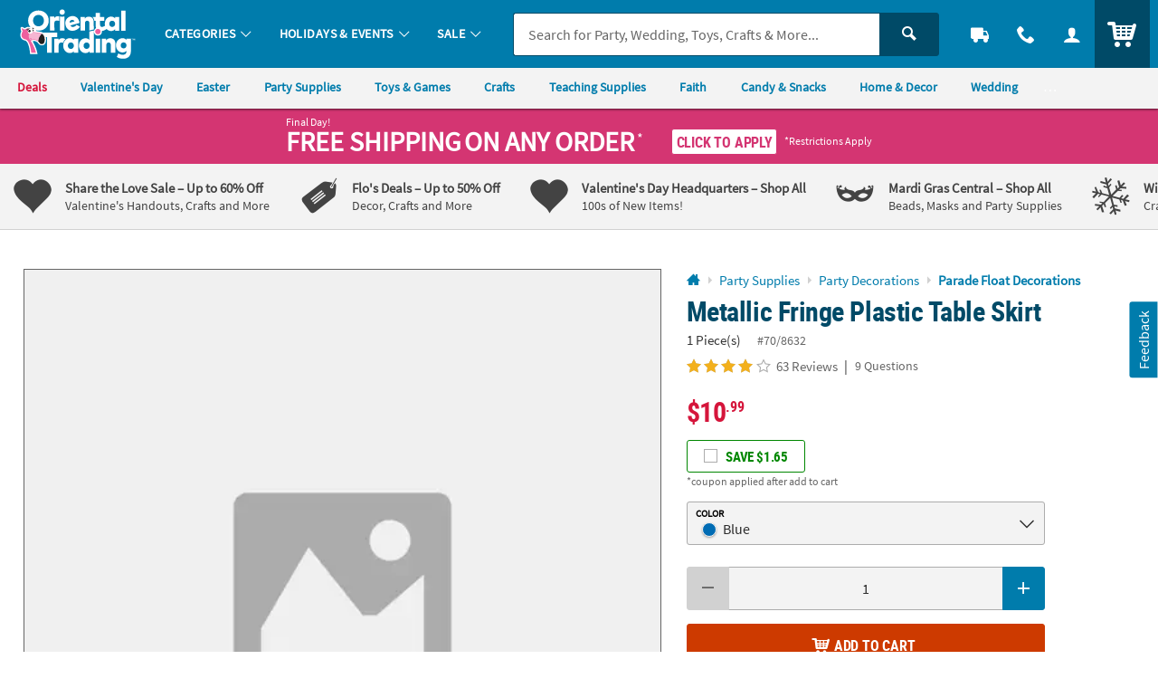

--- FILE ---
content_type: text/html;charset=UTF-8
request_url: https://www.orientaltrading.com/web/quickorder/search?item_number=1X-70/8632
body_size: 2126
content:

      <script>
        window.utag_data.domo = {"pinball":1,"arigato":false};
        console.log("Domo Arigato:", window.utag_data.domo);
      </script>
    























	
	
	
		
	







    
    
        


        
        
        
        
        
        

        


        <div class="c_item_template c_quick_order_item o_grid o_grid__col12 o_grid__gapM u_padS u_bdr u_bdrDashed u_marBS ">
            <div class="o_grid_item__spanCol2 o_grid_item__spanCol4@mobile">
                
                    
                        <a href="/9-ft--x-29-blue-metallic-fringe-plastic-table-skirt-a2-70_8632.fltr?rl=CART&rm=QUICK_ORDER&rt=QUICK_ORDER" class="u_a u_block c_item_img">
							<!-- IMG METHOD -->
<!-- IMG ERROR SRC -   -->
<!-- IMG ERROR REASONS -   -->
<!-- IMG ERROR PRESETS -   -->

<!-- PRINT ERRORS

-->

<picture class="c_item_picture">
	<img class="lazyload qm_image_errors qm_image_errors_fallback"
				data-src="https://i.orientaltrading.com/transform/VIEWER_400/94a75110-41a9-4b15-8817-69b71b1a413b/missing_image" src="data:image/svg+xml,%3Csvg%20xmlns%3D%22http%3A//www.w3.org/2000/svg%22%20viewBox%3D%220%200%201%201%22%3E%3C/svg%3E"
				alt="" role="presentation"data-error_srcs="70/8632" data-error_reasons="BAD METHOD" data-error_presets="" data-sku="70/8632" >
		</picture>

                        </a>
                    
                    
                
                
            </div>

            <div class="c_item_details o_grid_item__spanCol6 o_grid_item__spanCol8@mobile">
                <div class="">
                    
                        
                        
                        
                        
                            <a href="/9-ft--x-29-blue-metallic-fringe-plastic-table-skirt-a2-70_8632.fltr?rl=CART&rm=QUICK_ORDER&rt=QUICK_ORDER" class="u_a u_block p_dynamic_link" data-sku="70/8632">
                                <div class="o_hM u_txtColor2 u_lhf u_marBXS c_module_hover_text">9 ft. x 29" Blue Metallic Fringe Plastic Table Skirt</div>

                                <div class="u_txtXS u_lhf u_marVXS">
                                    
                                        
                                        
                                            <span class="u_padRS">1 Piece(s)</span>
                                            <span class="u_txtXXS u_txtGray4">#70/8632</span>
                                        
                                    
                                </div>

                                <!-- PRODUCT BADGES + PRICING -->
                                <div class="c_price js_item_detail u_marBS">
                                    <div class="u_flex u_align_middle">
                                        <div class="u_inline_block u_relative">
                                            
                                            
                                            
                                            
                                        
                                            
                                            
                                            




















<!-- pricing_block.jsp -->


 


 


 
 







    






    
        <!-- BASE: WAS PRICE-->
        
    
    
    


<!-- kit_savings = 0 -->
<!-- item_was_price = 10.99 -->
<!-- item_base_price = 10.99 WAS/COMPONENT/REGULAR PRICE -->
<!-- item_reg_price = 9.34 CURRENT/SALE PRICE -->




    
    
    
    <!-- item_savings = 15 -->





























<!-- source =  -->




    
        
        
        
		
        
        
        
        
            
        
    












    
        <!-- CONDITION 1 not item_is_kit or price_override or not empty break_price -->
        <div class="u_lhf u_inline_block c_pdp_price">
            

            
            
                
                
                    <!-- CONDITION 1-OTHER -->
                    
                    
                    <span class="o_hXL u_txtPrice">
                        <span>$9<sup class="o_hS o_hM@mobile u_bold u_align_middle u_align_bottom@mobile u_lhf@mobile">.34</sup>
                        </span>
                    </span>
                
            

            
            
        </div>
    
    


                                        </div>
                                    </div>
                                </div>

                                
                                
                                    <div class="u_txtM">
                                        <div class="c_rating u_txt_left" title="3.90/5.0 Stars" aria-label="3.90 out of 5 Stars">
                                            
                                            
                                            <div class="c_rating_back u_txtGray3 u_align_middle">
                                                <div class="c_rating_front u_txtRating" style="width:78.00%"></div>
                                            </div>
                                            <span class="c_rating_count u_txtFine u_txtGray4 u_align_middle">(62)</span>
                                        </div>
                                    </div>
                                

                                

                                
                            </a>
                        
                    


                </div>
            </div>

            <div class="o_grid_item__spanCol4 o_grid_item__spanCol12@mobile">
                

                
                    
                    
                    
                    
                    
                    
                    
                    
                    
                    
                    
                        <form class="c_atc_form js_atc_form p_conditioner_form">
                          
                          <input type="hidden" name="customer_id" class="c_atc_customer_id" value="" />
                          <input type="hidden" name="cart_id" class="c_atc_cart_id" value="" />
                          <input type="hidden" name="visitor_id" class="c_atc_visitor_id" value="42805954263" />

                          <input type="hidden" name="sku" class="c_atc_sku" value="70/8632" />
                          
                          <input type="hidden" name="name" class="c_atc_name" value="9-ft--x-29-blue-metallic-fringe-plastic-table-skirt" />
                          <input type="hidden" name="uom" class="c_atc_uom" value="" />
                          <input type="hidden" name="case" class="c_atc_case" value="" />
                          <input type="hidden" name="price" class="c_atc_price" value="9.34" />
                          <input type="hidden" name="item_type" class="c_atc_item_type" value="ITEM" />
                          
                          <input type="hidden" name="low_quantity" class="c_atc_low_quantity" value="false" />

                          <input type="hidden" name="stock_status" class="c_atc_stock_status" value="IN" />
                          <input type="hidden" name="rating" class="c_atc_rating" value="3.90" />
                          <input type="hidden" name="reviews" class="c_atc_reviews" value="62" />
                          <input type="hidden" name="sponsored" class="c_atc_sponsored" value="" />
                          <input type="hidden" name="parent_sku" class="c_atc_parent_sku" value="" />
                          <input type="hidden" name="parent_name" class="c_atc_parent_name" value="">
                          <input type="hidden" name="brand" class="c_atc_brand" value="OTC" />
                          <input type="hidden" name="category_id" class="c_atc_category_id" value="553743">
                          <input type="hidden" name="category_name" class="c_atc_category_name" value="Table Skirts">
                          <input type="hidden" name="item_prefix" class="c_atc_item_prefix" value="1X" />
                          <input type="hidden" name="bundle_capable" class="c_atc_bundle_capable" value="false" />

                          
                          <input type="hidden" name="location" class="c_atc_location" value="" />
                          <input type="hidden" name="template" class="c_atc_template" value="QUICK_ORDER" />
                          <input type="hidden" name="module" class="c_atc_module" value="CQO" />
                          
                          

                          <input type="hidden" name="badge" class="c_atc_badge" value="" />

                          

                          

                          
                          
                          

                          

                          <div class="o_input_group c_qty ">
                            <div class="o_input_group_prepend">
                              <button type="button" class="o_btn o_btnS o_btn__in o_btnColor1 u_no_radiusR u_padHS c_qty_sub_btn o_btnDisabled" aria-label="Subtract 1">
                                <span class="icon_minus3" aria-hidden="true"></span>
                              </button>
                            </div>
                            
                            
                            
                            
                            
                            <div class="o_input o_inputM o_input_dark">
                              <input class="o_control u_txt_center u_padVXS u_no_bdrL u_no_bdrR c_atc_quantity" name="quantity" type="number" value="1" aria-label="Quantity" data-min="1" data-max="999" maxlength="3">
                            </div>
                            <div class="o_input_group_append">
                              <button type="button" class="o_btn o_btnS o_btn__in o_btnColor1 u_no_radiusL u_padHS c_qty_add_btn" aria-label="Add One">
                                <span class="icon_plus3" aria-hidden="true"></span>
                              </button>
                            </div>
                          </div>
                          
                          <button class="c_atc o_btn o_btnM o_btnAction c_btnLoading u_marTS" type="submit" aria-label="Add to Cart">
                            <span class="c_loading_icons o_btn__iconL u_txtL u_relative">
                              <span class="c_loading_default icon_cart5" aria-hidden="true"></span>
                              <span class="c_loading_loading icon_spinner c_icon_spin_steps" aria-hidden="true"></span>
                            </span>
                            <span class="c_loading_text">Add to Cart</span>
                          </button>
                        </form>
                    
                
            </div>
        </div>
    



--- FILE ---
content_type: application/javascript
request_url: https://www.orientaltrading.com/assets/dist/legacy/js/customize-selections.min_011326.js
body_size: 3792
content:
/*! BRANCH: release/c/icp-41986 / COMPILED: Tue Jan 13 2026 14:41:42 GMT+0000 (Coordinated Universal Time) */function initFamilyOptions(){$(".select-primary-cart-item").tipTip().trigger("tiptip-hide"),this.hideModalButtons()}function getNextAttributeOptions(t,e,a){var o=new Array,i=new Array;this.initFamilyOptions();for(var s=e;s<a;s++)s!=e&&$("#field"+s).prop("selectedIndex",0);for(s=0;s<=e;s++){var l=$("#field"+s);null!=l&&null!=l.val()&&""!=l.val()&&(o[s]=l.attr("name"),i[s]=l.val())}processItemAttributesLookupAJAXRequest(t,e,a,o,i)}function getSkuByAttributes(t,e){var a=new Array,o=new Array;this.initFamilyOptions();for(var i=0;i<e;i++){var s=$("#field"+i);null!=s&&null!=s.val()&&""!=s.val()!=null&&(a[i]=s.attr("name"),o[i]=s.val())}processAttributeSkuLookupAJAXRequest(t,a,o)}function processAttributeSkuLookupAJAXRequest(t,e,a){var o={sku:t,nameArray:e,valueArray:a,parentSku:$("#parentSku").val()};$.ajax({url:"/rest/items/attributeskulookup",data:JSON.stringify(o),contentType:"application/json",dataType:"json",type:"POST",cache:!1,success:function(t,e,a){processAttributeSkuLookupAJAXRequestCallback(t)},error:function(t,e,a){}})}function processItemAttributesLookupAJAXRequest(t,e,a,o,i){var s={sku:t,position:e,numberOfAttributes:a,nameArray:o,valueArray:i,parentSku:$("#parentSku").val()};$.ajax({url:"/rest/items/attributelookup",data:JSON.stringify(s),contentType:"application/json",dataType:"json",type:"POST",cache:!1,success:function(t,e,a){processItemAttributesLookupAJAXRequestCallback(t)},error:function(t,e,a){}})}function processItemAttributesLookupAJAXRequestCallback(t){for(var e=t.sku,a=t.position,o=(t.attributeSku,t.numberOfAttributes),i=parseInt(a)+1;i<o;i++)$("#field"+i).find("option:gt(0)").remove();var s=$("#field"+(parseInt(a)+1));if($("#field"+a).val().length>0&&null!=s)for(var l=t.attributeValueArray,r=0;r<l.length;r++){var n=l[r].attributeDesc,c=l[r].attributeName;null!=c&&""!=c&&null!=n&&""!=n&&s.addOption(c,n)}getProductInfoAndUpdate(e)}function getProductInfoAndUpdate(t){$.ajax({url:"/rest/items/"+t.replace("/","_"),type:"GET",contentType:"application/json",dataType:"json",cache:!1,success:function(t,e,a){updateProductCopy(t)},error:function(t,e,a){}})}function updateProductCopy(t){$("#pd-h1-cartridge,.qv-modal-h2").html(t.shortDesc),$("#pd-sku-cartridge,.pd-group-item-sku").html("IN-"+t.sku),$(".product-description-cartridge .pd-text-block,.qv-text-block").html(t.longDesc),$("#productItemNumber p").html(t.sku),$(".js-product-description").html(t.longDesc);var e="";if(null!=t.longDesc&&""!=t.longDesc&&t.longDesc>300&&(e=t.longDesc.substring(0,300)),$(".js-product-description_trimmed").html(e),$(".js-pd-qty, .js-pd-cart-buttons").remove(),$(".product-viewer-image").attr("src",t.largeImageURL).attr("alt",t.cleanShortDesc),t.altImageExist){var a=updateThumbnails(t);$(".product-image--thumbnails").empty(),$(".product-image--thumbnails").append(a)}}function updateThumbnails(t){console.log("%c LEGACY PZN - CUSTOMIZE-SELECTION - updateThumbnails()","font-size:25px;font-weight:bold;color:red;"),console.log("%c LEGACY PZN - CUSTOMIZE-SELECTION - updateThumbnails() - productItem","font-size:25px;font-weight:bold;color:red;",t);var e="";if(!t.personalizable||t.style){if(void 0!==t.sortedImages&&null!==t.sortedImages&&t.sortedImages.length>0)for(i=0;i<t.sortedImages.length;i++){var a=t.sortedImages[i];console.log("%c LEGACY PZN - CUSTOMIZE-SELECTION - updateThumbnails() - image","font-size:25px;font-weight:bold;color:red;",a);var o="";0==i&&(o=" selected-thumbnail"),e=e+'<a style="cursor:pointer" onclick="useImageInUpperDiv(\''+a+'\', this);" data-bind="click: $parent.visibleImageStep, visible: !hideThumb()" class="thumbLink"><img src="https://i.orientaltrading.com/transform/PDPTHUMB_D/'+a+"/"+t.cleanShortDesc+'" onerror="this.src=altView.src" class="thumbnail'+o+'"  data-bind="attr: { src: thumbUrl }, css: { /""selected-thumbnail"/": $data === $parent.visibleImageStep() }"/><span data-bind="visible: title().length" style="display: none;"><span class="thumbTitle" data-bind="text: thumbnailTitle"></span></span></a>',console.log("%c LEGACY PZN - CUSTOMIZE-SELECTION - updateThumbnails() - image - element","font-size:25px;font-weight:bold;color:red;",e)}if(void 0!==t.sortedVideos&&null!=t.sortedVideos&&t.sortedVideos.length>0)for(i=0;i<t.sortedVideos.length;i++){var s=t.sortedVideos[i];console.log("%c LEGACY PZN - CUSTOMIZE-SELECTION - updateThumbnails() - video","font-size:25px;font-weight:bold;color:red;",s),e=e+'<a href="https://i.orientaltrading.com/asset/mp4/'+s+'" manual_cm_sp="ProductDetail-_-'+s+'-m.mp4-_-video"><img src="https://i.orientaltrading.com/asset/'+s+"/thumbnail/mini-"+t.cleanShortDesc+'" class="thumbnail" /></a>',console.log("%c LEGACY PZN - CUSTOMIZE-SELECTION - updateThumbnails() - video - element","font-size:25px;font-weight:bold;color:red;",e)}if(void 0!==t.sortedAudios&&null!=t.sortedAudios&&t.sortedAudios.length>0)for(i=0;i<t.sortedAudios.length;i++){var l=t.sortedAudios[i];console.log("%c LEGACY PZN - CUSTOMIZE-SELECTION - updateThumbnails() - audio","font-size:25px;font-weight:bold;color:red;",l)}}return e}function processAttributeSkuLookupAJAXRequestCallback(t){var e=t.selectedAttributeSku,a=t.parentSku,o=$("#prod_frm");if(null==o&&(o=$("#cqo-frm")),null!=o&&null!=e&&""!=e){var i=$("#sku");null==i?(i='<input type="hidden" name="sku" id="sku" value="'+e+'">',o.append(i)):i.val(e);var s=$("#parentSku");null==s?(s='<input type="hidden" name="parentSku" id="parentSku" value="'+a+'">',o.append(s)):s.val(a);for(var l=$("#numberOfAttributes").val(),r=new Boolean(!0),n=0;n<l;n++){$("#key"+n).val(),$("#value"+n).val();var c=$("#field"+n);null!=c&&(""==c.val()||c.val())}if(1==r){var u=$("#cqo-frm"),d=$(".cqo-frm");if(u.length||d.length){var p={};p.sku=e,p.parentSku=a,$.ajax({url:"/rest/catalogquickorder/mpd",data:JSON.stringify(p),contentType:"application/json",dataType:"json",type:"POST",cache:!1,success:function(t,e,a){if(t.itemNotFound||t.unavailable)return $(".btn-item-added").removeClass("hidden").text(t.message),void OTC.cart.cqo();if(t.item){if(!t.item.inStock)return $(".btn-item-added").removeClass("hidden").text(t.outOfStockMessage),void OTC.cart.cqo();populateProductModalData(t)}d.length?(t.item&&($("#pd-h1-cartridge").html(t.item.shortDesc),$("#pd-sku-cartridge").html("IN-"+t.item.sku)),$("#cqo-modal").closest("a").attr("href",t.url),$("#cqo-modal").trigger("click")):t.addToCart?($(".mpd-addtocart").removeClass("hidden"),$("#cqo-quantity").val(t.quantity),t.item.sku&&$("#mpd-sku").val(t.item.sku)):t.pznItem&&$(".mpd-modal").removeClass("hidden")},error:function(t,e,a){}})}else this.submitForm(e)}else getProductInfoAndUpdate(e)}}function populateProductModalData(t){t.item.sku&&$("#productsku").val(t.item.sku),t.item.type&&$(".modal.current input.productType").val(t.item.type)}function submitForm(t){var e=$("#prod_frm");null!=$("#categoryId").val()&&$("#categoryId").val().length>0&&(t=t+"&prodCatId="+$("#categoryId").val()),null!=$("#shoppingSource").val()&&$("#shoppingSource").val().length>0&&(t=t+"&source="+$("#shoppingSource").val()),null!=e&&(e.attr("action","/web/browse/processProductsCatalog?sku="+t),e[0].submit())}function hideModalButtons(){$("#cqo-frm").length&&$(".mpd-addtocart, .mpd-modal").addClass("hidden")}function getNextAttributeOptionsOnPDP(t,e,a,o){var i=$("#"+o);i.parent().hasClass("color-swatches--item")?$(".product-option--value.color-swatch").removeClass("is-active js-product-option--value_is-active"):i.parent().hasClass("item-size")&&$(".product-option--item.item-size .product-option--value").removeClass("is-active js-product-option--value_is-active"),i.addClass("is-active js-product-option--value_is-active");var s=new Array,l=new Array;$("#key"+e).val($("#attribute_"+e).val()),$("#value"+e).val($("#"+o).data("value")),"CLR"!==$("#key"+e).val()&&"DECCOLOR"!==$("#key"+e).val()&&"NAPKINFOIL"!==$("#key"+e).val()||($("#selectedColorHexValue"+e).attr("class","product-option--value color-swatch color-swatch_light "+$("#"+o).data("image")),$("#selectedColorHexValue"+e).css("background-color","#"+$("#"+o).data("color")),$("#selectedColorLabel"+e).text("Selected: "+$("#"+o).data("color-name")),$("#selectedColorDiv"+e).show());for(var r=e+1;r<a;r++)$("#attribute_no_"+r).remove();for(r=0;r<=e;r++)s[r]=$("#key"+r).val(),l[r]=$("#value"+r).val();processItemAttributesLookupAJAXRequestPDP(t,e,a,s,l)}function processItemAttributesLookupAJAXRequestPDP(t,e,a,o,i){var s={sku:t,position:e,numberOfAttributes:a,nameArray:o,valueArray:i,parentSku:$("#parentSku").val()};$.ajax({url:"/rest/items/attributelookup",data:JSON.stringify(s),contentType:"application/json",dataType:"json",type:"POST",cache:!1,success:function(e,a,o){processItemAttributesLookupAJAXRequestPDPCallback(e,t)},error:function(t,e,a){}})}function processItemAttributesLookupAJAXRequestPDPCallback(t,e){var a=t.sku,o=t.position,i=(t.attributeSku,t.numberOfAttributes),s=o+1,l=t.attributeValueArray,r="",n="BUTTON",c=$("#attribute_"+s).val(),u="";"CLR"!==c&&"DECCOLOR"!==c&&"NAPKINFOIL"!==c||(r=r+'<div id="selectedColorDiv'+s+'" style="display: none"><span class="product-option--value color-swatch color-swatch_light" id="selectedColorHexValue'+s+'" style="display: inline-block;"></span><span style="display: inline-block;">Selected: <label id="selectedColorLabel'+s+'"></label></span></div>',u=" js-child-color-name-tip",n="CLR"),r=r+'<div class="product-option" id="attribute_no_'+s+'"><h4 class="product-option--label">'+$("#attribute_"+s).data("text")+":</h4>",r+='<ul class="product-option--list',"CLR"===n?r=r+" color-swatches"+u+'">':r+=' item-sizes">',r=r+'<input type="hidden" id="key'+s+'"/><input type="hidden" id="value'+s+'"/>';for(var d="",p=0;p<l.length;p++){var m=l[p].attributeDesc,h=l[p].attributeName,v=l[p].hexcode;null==v&&(v="");var g=l[p].image;if(null==g&&(g=""),null!=c&&""!=c&&null!=h&&""!=h)if(r+="CLR"===n?createDomElementForColor(c,h,m,v,g,s,e,i,p):createDomElementForButton(c,h,m,s,e,i,p),6==p)d='<li onclick="toggleExtraOptions(this)" class="js-show-attribute-button" data-childclass="hidden_elements_'+index+'"><a class="color-swatch color-swatch_remaining"> +'+(i-6)+'<span class="color-swatch_remaining_small">more</span></a></li>'}r=r+d+"</ul></div>",$("#attribute_no_"+s).remove(),$("#attributeDiv").append(r),$(".product-option--item a[onclick^='getSkuByAttributesPDP']"),"CLR"===n&&$(".js-child-color-name-tip").find(".color-swatch").powerTip({mouseOnToPopup:!0,smartPlacement:!0}),getProductInfoAndUpdateOnPDP(a)}function getProductInfoAndUpdateOnPDP(t){console.log("getProductInfoAndUpdateOnPDP "),$.ajax({type:"GET",contentType:"application/json",dataType:"json",cache:!1,url:"/rest/items/child/"+t.replace("/","_"),success:function(t){$(".product-viewer-image").attr("src",t.largeImageURL).attr("alt",t.cleanShortDesc),$("#pd-h1-cartridge").html(t.shortDesc),$(".js-product-description").html(t.longDesc),$("#productItemNumber p").html(t.sku);var e=t.longDesc;if(null!=t.longDesc&&""!=t.longDesc&&(e=t.longDesc.substring(0,t.longDescLength),t.longDescLength>0&&t.longDesc.length>t.longDescLength&&(e+='...<a href="#pdpSection5">read more<span class="read-more-icon"></span></a>')),$(".js-text-trimmed").html(e),$(".js-add-to-cart-wrapper, .js-add-to-list-wrapper, .js-personalizeit-wrapper, .product-quantity").remove(),$(".js-toolbar-add-to-cart-wrapper").empty(),$(".js-toolbar-add-to-cart-wrapper").append('<a href="#pdpSection2" class="btn btn-primary js-scroll-to-top_options">Select Options</a>'),t.altImageExist){var a=updatePDPThumbnails(t);$(".js-product-viewer--thumbnails").empty(),$(".js-product-viewer--thumbnails").append(a)}},error:function(t,e,a){}})}function updatePDPThumbnails(t){console.log("%c LEGACY PZN - CUSTOMIZE-SELECTION - updatePDPThumbnails()","font-size:25px;font-weight:bold;color:red;"),console.log("updatePDPThumbnails");var e="";if(!t.personalizable||t.style){if(void 0!==t.sortedImages&&null!==t.sortedImages&&t.sortedImages.length>0)for(i=0;i<t.sortedImages.length;i++){var a=t.sortedImages[i],o="";0==i&&(o=" is-active"),console.log("%c LEGACY PZN - CUSTOMIZE-SELECTION - updatePDPThumbnails() - activeThumbnail: "+o,"font-size:25px;font-weight:bold;color:red;"),e=e+'<li class="product-thumbnail'+o+'"><a style="cursor:pointer" onclick="useImageInUpperDiv(\''+a+'\', this);" data-bind="click: $parent.visibleImageStep, visible: !hideThumb()" class="thumbLink"><img src="https://i.orientaltrading.com/transform/PDPMAIN_D/'+a+"/"+t.cleanShortDesc+'"onerror="this.src=altView.src" data-bind="attr: { src: thumbUrl }, css: { /""is-active"/": $data === $parent.visibleImageStep() }"/><span data-bind="visible: title().length" style="display: none;"><span class="thumbTitle" data-bind="text: thumbnailTitle"></span></span></a></li>',console.log("%c LEGACY PZN - CUSTOMIZE-SELECTION - updatePDPThumbnails() - activeThumbnail - element: ","font-size:25px;font-weight:bold;color:red;",e)}if(void 0!==t.sortedVideos&&null!=t.sortedVideos&&t.sortedVideos.length>0)for(i=0;i<t.sortedVideos.length;i++){var s=t.sortedVideos[i];console.log("%c LEGACY PZN - CUSTOMIZE-SELECTION - updatePDPThumbnails() - video: "+s,"font-size:25px;font-weight:bold;color:red;"),e=e+'<li class="product-thumbnail"><a href="https://i.orientaltrading.com/asset/'+s+'/mp4/" manual_cm_sp="ProductDetail-_-'+s+'-m.mp4-_-video"><img src="https://i.orientaltrading.com/asset/'+s+"/thumbnail/mini-"+t.cleanShortDesc+'" /></a></li>',console.log("%c LEGACY PZN - CUSTOMIZE-SELECTION - updatePDPThumbnails() - activeThumbnail - element: ","font-size:25px;font-weight:bold;color:red;",e)}if(void 0!==t.sortedAudios&&null!=t.sortedAudios&&t.sortedAudios.length>0)for(i=0;i<t.sortedAudios.length;i++){var l=t.sortedAudios[i];console.log("%c LEGACY PZN - CUSTOMIZE-SELECTION - updatePDPThumbnails() - audio: "+l,"font-size:25px;font-weight:bold;color:red;")}}return e}function useImageInUpperDiv(t,e){$(this).removeClass();var a=$(".product-viewer-image").attr("src"),o=a.split("~")[0];a=o+"~"+t,$(".product-viewer-image").attr("src",a),makeThumbnailAvailable(e)}function makeThumbnailAvailable(t){$(".thumbnail").removeClass("selected-thumbnail"),$(t).find("img").addClass("selected-thumbnail")}function getSkuByAttributesPDP(t,e,a,o){$("#"+o).addClass("is-active js-product-option--value_is-active");var i=new Array,s=new Array;$("#key"+e).val($("#attribute_"+e).val()),$("#value"+e).val($("#"+o).data("value"));for(var l=0;l<=e;l++)i[l]=$("#key"+l).val(),s[l]=$("#value"+l).val();processAttributeSkuLookupAJAXRequest(t,i,s)}function createDomElementForColor(t,e,a,o,i,s,l,r,n){var c="";n>5&&(c=" hidden hidden_elements_"+s);var u="";return u='<li class="product-option--item color-swatches--item'+c+'"><a title="'+a+'" class="product-option--value color-swatch color-swatch_light field'+s,null!=i&&""!=i&&(u=u+" "+i+'" data-image="'+i+'"'),null!=o&&""!=o&&(u=u+' data-color="'+o+'"'),u=u+' data-classname="field'+s+'" style="cursor:pointer;',null!=o&&""!=o&&(u=u+"background-color: #"+o+";"),u=u+'" id="field'+s+n+'" '+getClickableFunction(s,l,r,n)+' data-color-name="'+a+'" data-name="'+t+'" data-value="'+e+'"><span class="product-option--value--name color-swatch--name">'+a+"</span></a></li>"}function createDomElementForButton(t,e,a,o,i,s,l){var r="";return l>5&&(r=" hidden hidden_elements_"+o),'<li class="product-option--item item-size'+r+'"><a style="cursor:pointer"  class="product-option--value field'+o+'" id="field'+o+l+'" title="'+a+'" '+getClickableFunction(o,i,s,l)+' data-name="'+t+'" data-value="'+e+'" data-classname="field'+o+'"><span class="product-option--value--name">'+a+"</span></a></li>"}function getClickableFunction(t,e,a,o){return a==t+1?"onclick=\"getSkuByAttributesPDP('"+e.replace("/","_")+"', "+t+", "+a+", 'field"+t+o+"')\"":"onclick=\"getNextAttributeOptionsOnPDP('"+e.replace("/","_")+"', "+t+", "+a+", 'field"+t+o+"')\""}function toggleExtraOptions(t){$("li."+$(t).data("childclass")).toggleClass("hidden"),$("li."+$(t).data("childclass")).hasClass("hidden")?$(t).children("a").html("+"+parseInt($(t).data("item-count")-6)+'<span class="color-swatch_remaining_small">more</span>'):$(t).children("a").html("-"+parseInt($(t).data("item-count")-6)+'<span class="color-swatch_remaining_small">fewer</span>')}$("select").change((function(){$(".select-primary-cart-item").tipTip().trigger("tiptip-hide"),$(".pznPreview").tipTip().trigger("tiptip-hide")})),$(".pd-apparel-attribute select[onchange^='getSkuByAttributes']").change((function(){$(this).children(":selected").val()})),$(".product-option--item a[onclick^='getSkuByAttributesPDP']"),this.hideModalButtons(),$.fn.addOption=function(t,e){$(this).append($("<option>").attr("value",t).text(e))},$(document).ready((function(){$(".js-product-option--value_is-active").each((function(t,e){parseInt($(e).parent().index())>5&&$(e).closest(".product-option--list").find(".js-show-attribute-button").trigger("click")}))}));